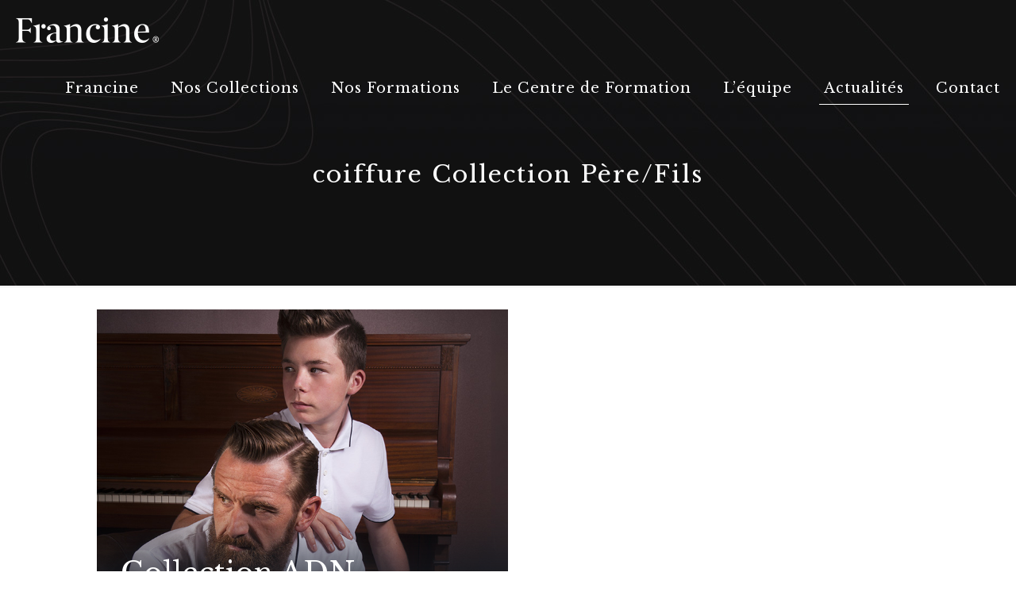

--- FILE ---
content_type: text/html; charset=utf-8
request_url: https://www.google.com/recaptcha/api2/anchor?ar=1&k=6Ldr56kUAAAAAGqlKkQ9DTtnJ2F1Pv_n4sGu0oSu&co=aHR0cHM6Ly93d3cuZnJhbmNpbmUtbGFkcmllcmUuZnI6NDQz&hl=en&v=PoyoqOPhxBO7pBk68S4YbpHZ&size=invisible&anchor-ms=20000&execute-ms=30000&cb=m11bo0psoiqe
body_size: 48686
content:
<!DOCTYPE HTML><html dir="ltr" lang="en"><head><meta http-equiv="Content-Type" content="text/html; charset=UTF-8">
<meta http-equiv="X-UA-Compatible" content="IE=edge">
<title>reCAPTCHA</title>
<style type="text/css">
/* cyrillic-ext */
@font-face {
  font-family: 'Roboto';
  font-style: normal;
  font-weight: 400;
  font-stretch: 100%;
  src: url(//fonts.gstatic.com/s/roboto/v48/KFO7CnqEu92Fr1ME7kSn66aGLdTylUAMa3GUBHMdazTgWw.woff2) format('woff2');
  unicode-range: U+0460-052F, U+1C80-1C8A, U+20B4, U+2DE0-2DFF, U+A640-A69F, U+FE2E-FE2F;
}
/* cyrillic */
@font-face {
  font-family: 'Roboto';
  font-style: normal;
  font-weight: 400;
  font-stretch: 100%;
  src: url(//fonts.gstatic.com/s/roboto/v48/KFO7CnqEu92Fr1ME7kSn66aGLdTylUAMa3iUBHMdazTgWw.woff2) format('woff2');
  unicode-range: U+0301, U+0400-045F, U+0490-0491, U+04B0-04B1, U+2116;
}
/* greek-ext */
@font-face {
  font-family: 'Roboto';
  font-style: normal;
  font-weight: 400;
  font-stretch: 100%;
  src: url(//fonts.gstatic.com/s/roboto/v48/KFO7CnqEu92Fr1ME7kSn66aGLdTylUAMa3CUBHMdazTgWw.woff2) format('woff2');
  unicode-range: U+1F00-1FFF;
}
/* greek */
@font-face {
  font-family: 'Roboto';
  font-style: normal;
  font-weight: 400;
  font-stretch: 100%;
  src: url(//fonts.gstatic.com/s/roboto/v48/KFO7CnqEu92Fr1ME7kSn66aGLdTylUAMa3-UBHMdazTgWw.woff2) format('woff2');
  unicode-range: U+0370-0377, U+037A-037F, U+0384-038A, U+038C, U+038E-03A1, U+03A3-03FF;
}
/* math */
@font-face {
  font-family: 'Roboto';
  font-style: normal;
  font-weight: 400;
  font-stretch: 100%;
  src: url(//fonts.gstatic.com/s/roboto/v48/KFO7CnqEu92Fr1ME7kSn66aGLdTylUAMawCUBHMdazTgWw.woff2) format('woff2');
  unicode-range: U+0302-0303, U+0305, U+0307-0308, U+0310, U+0312, U+0315, U+031A, U+0326-0327, U+032C, U+032F-0330, U+0332-0333, U+0338, U+033A, U+0346, U+034D, U+0391-03A1, U+03A3-03A9, U+03B1-03C9, U+03D1, U+03D5-03D6, U+03F0-03F1, U+03F4-03F5, U+2016-2017, U+2034-2038, U+203C, U+2040, U+2043, U+2047, U+2050, U+2057, U+205F, U+2070-2071, U+2074-208E, U+2090-209C, U+20D0-20DC, U+20E1, U+20E5-20EF, U+2100-2112, U+2114-2115, U+2117-2121, U+2123-214F, U+2190, U+2192, U+2194-21AE, U+21B0-21E5, U+21F1-21F2, U+21F4-2211, U+2213-2214, U+2216-22FF, U+2308-230B, U+2310, U+2319, U+231C-2321, U+2336-237A, U+237C, U+2395, U+239B-23B7, U+23D0, U+23DC-23E1, U+2474-2475, U+25AF, U+25B3, U+25B7, U+25BD, U+25C1, U+25CA, U+25CC, U+25FB, U+266D-266F, U+27C0-27FF, U+2900-2AFF, U+2B0E-2B11, U+2B30-2B4C, U+2BFE, U+3030, U+FF5B, U+FF5D, U+1D400-1D7FF, U+1EE00-1EEFF;
}
/* symbols */
@font-face {
  font-family: 'Roboto';
  font-style: normal;
  font-weight: 400;
  font-stretch: 100%;
  src: url(//fonts.gstatic.com/s/roboto/v48/KFO7CnqEu92Fr1ME7kSn66aGLdTylUAMaxKUBHMdazTgWw.woff2) format('woff2');
  unicode-range: U+0001-000C, U+000E-001F, U+007F-009F, U+20DD-20E0, U+20E2-20E4, U+2150-218F, U+2190, U+2192, U+2194-2199, U+21AF, U+21E6-21F0, U+21F3, U+2218-2219, U+2299, U+22C4-22C6, U+2300-243F, U+2440-244A, U+2460-24FF, U+25A0-27BF, U+2800-28FF, U+2921-2922, U+2981, U+29BF, U+29EB, U+2B00-2BFF, U+4DC0-4DFF, U+FFF9-FFFB, U+10140-1018E, U+10190-1019C, U+101A0, U+101D0-101FD, U+102E0-102FB, U+10E60-10E7E, U+1D2C0-1D2D3, U+1D2E0-1D37F, U+1F000-1F0FF, U+1F100-1F1AD, U+1F1E6-1F1FF, U+1F30D-1F30F, U+1F315, U+1F31C, U+1F31E, U+1F320-1F32C, U+1F336, U+1F378, U+1F37D, U+1F382, U+1F393-1F39F, U+1F3A7-1F3A8, U+1F3AC-1F3AF, U+1F3C2, U+1F3C4-1F3C6, U+1F3CA-1F3CE, U+1F3D4-1F3E0, U+1F3ED, U+1F3F1-1F3F3, U+1F3F5-1F3F7, U+1F408, U+1F415, U+1F41F, U+1F426, U+1F43F, U+1F441-1F442, U+1F444, U+1F446-1F449, U+1F44C-1F44E, U+1F453, U+1F46A, U+1F47D, U+1F4A3, U+1F4B0, U+1F4B3, U+1F4B9, U+1F4BB, U+1F4BF, U+1F4C8-1F4CB, U+1F4D6, U+1F4DA, U+1F4DF, U+1F4E3-1F4E6, U+1F4EA-1F4ED, U+1F4F7, U+1F4F9-1F4FB, U+1F4FD-1F4FE, U+1F503, U+1F507-1F50B, U+1F50D, U+1F512-1F513, U+1F53E-1F54A, U+1F54F-1F5FA, U+1F610, U+1F650-1F67F, U+1F687, U+1F68D, U+1F691, U+1F694, U+1F698, U+1F6AD, U+1F6B2, U+1F6B9-1F6BA, U+1F6BC, U+1F6C6-1F6CF, U+1F6D3-1F6D7, U+1F6E0-1F6EA, U+1F6F0-1F6F3, U+1F6F7-1F6FC, U+1F700-1F7FF, U+1F800-1F80B, U+1F810-1F847, U+1F850-1F859, U+1F860-1F887, U+1F890-1F8AD, U+1F8B0-1F8BB, U+1F8C0-1F8C1, U+1F900-1F90B, U+1F93B, U+1F946, U+1F984, U+1F996, U+1F9E9, U+1FA00-1FA6F, U+1FA70-1FA7C, U+1FA80-1FA89, U+1FA8F-1FAC6, U+1FACE-1FADC, U+1FADF-1FAE9, U+1FAF0-1FAF8, U+1FB00-1FBFF;
}
/* vietnamese */
@font-face {
  font-family: 'Roboto';
  font-style: normal;
  font-weight: 400;
  font-stretch: 100%;
  src: url(//fonts.gstatic.com/s/roboto/v48/KFO7CnqEu92Fr1ME7kSn66aGLdTylUAMa3OUBHMdazTgWw.woff2) format('woff2');
  unicode-range: U+0102-0103, U+0110-0111, U+0128-0129, U+0168-0169, U+01A0-01A1, U+01AF-01B0, U+0300-0301, U+0303-0304, U+0308-0309, U+0323, U+0329, U+1EA0-1EF9, U+20AB;
}
/* latin-ext */
@font-face {
  font-family: 'Roboto';
  font-style: normal;
  font-weight: 400;
  font-stretch: 100%;
  src: url(//fonts.gstatic.com/s/roboto/v48/KFO7CnqEu92Fr1ME7kSn66aGLdTylUAMa3KUBHMdazTgWw.woff2) format('woff2');
  unicode-range: U+0100-02BA, U+02BD-02C5, U+02C7-02CC, U+02CE-02D7, U+02DD-02FF, U+0304, U+0308, U+0329, U+1D00-1DBF, U+1E00-1E9F, U+1EF2-1EFF, U+2020, U+20A0-20AB, U+20AD-20C0, U+2113, U+2C60-2C7F, U+A720-A7FF;
}
/* latin */
@font-face {
  font-family: 'Roboto';
  font-style: normal;
  font-weight: 400;
  font-stretch: 100%;
  src: url(//fonts.gstatic.com/s/roboto/v48/KFO7CnqEu92Fr1ME7kSn66aGLdTylUAMa3yUBHMdazQ.woff2) format('woff2');
  unicode-range: U+0000-00FF, U+0131, U+0152-0153, U+02BB-02BC, U+02C6, U+02DA, U+02DC, U+0304, U+0308, U+0329, U+2000-206F, U+20AC, U+2122, U+2191, U+2193, U+2212, U+2215, U+FEFF, U+FFFD;
}
/* cyrillic-ext */
@font-face {
  font-family: 'Roboto';
  font-style: normal;
  font-weight: 500;
  font-stretch: 100%;
  src: url(//fonts.gstatic.com/s/roboto/v48/KFO7CnqEu92Fr1ME7kSn66aGLdTylUAMa3GUBHMdazTgWw.woff2) format('woff2');
  unicode-range: U+0460-052F, U+1C80-1C8A, U+20B4, U+2DE0-2DFF, U+A640-A69F, U+FE2E-FE2F;
}
/* cyrillic */
@font-face {
  font-family: 'Roboto';
  font-style: normal;
  font-weight: 500;
  font-stretch: 100%;
  src: url(//fonts.gstatic.com/s/roboto/v48/KFO7CnqEu92Fr1ME7kSn66aGLdTylUAMa3iUBHMdazTgWw.woff2) format('woff2');
  unicode-range: U+0301, U+0400-045F, U+0490-0491, U+04B0-04B1, U+2116;
}
/* greek-ext */
@font-face {
  font-family: 'Roboto';
  font-style: normal;
  font-weight: 500;
  font-stretch: 100%;
  src: url(//fonts.gstatic.com/s/roboto/v48/KFO7CnqEu92Fr1ME7kSn66aGLdTylUAMa3CUBHMdazTgWw.woff2) format('woff2');
  unicode-range: U+1F00-1FFF;
}
/* greek */
@font-face {
  font-family: 'Roboto';
  font-style: normal;
  font-weight: 500;
  font-stretch: 100%;
  src: url(//fonts.gstatic.com/s/roboto/v48/KFO7CnqEu92Fr1ME7kSn66aGLdTylUAMa3-UBHMdazTgWw.woff2) format('woff2');
  unicode-range: U+0370-0377, U+037A-037F, U+0384-038A, U+038C, U+038E-03A1, U+03A3-03FF;
}
/* math */
@font-face {
  font-family: 'Roboto';
  font-style: normal;
  font-weight: 500;
  font-stretch: 100%;
  src: url(//fonts.gstatic.com/s/roboto/v48/KFO7CnqEu92Fr1ME7kSn66aGLdTylUAMawCUBHMdazTgWw.woff2) format('woff2');
  unicode-range: U+0302-0303, U+0305, U+0307-0308, U+0310, U+0312, U+0315, U+031A, U+0326-0327, U+032C, U+032F-0330, U+0332-0333, U+0338, U+033A, U+0346, U+034D, U+0391-03A1, U+03A3-03A9, U+03B1-03C9, U+03D1, U+03D5-03D6, U+03F0-03F1, U+03F4-03F5, U+2016-2017, U+2034-2038, U+203C, U+2040, U+2043, U+2047, U+2050, U+2057, U+205F, U+2070-2071, U+2074-208E, U+2090-209C, U+20D0-20DC, U+20E1, U+20E5-20EF, U+2100-2112, U+2114-2115, U+2117-2121, U+2123-214F, U+2190, U+2192, U+2194-21AE, U+21B0-21E5, U+21F1-21F2, U+21F4-2211, U+2213-2214, U+2216-22FF, U+2308-230B, U+2310, U+2319, U+231C-2321, U+2336-237A, U+237C, U+2395, U+239B-23B7, U+23D0, U+23DC-23E1, U+2474-2475, U+25AF, U+25B3, U+25B7, U+25BD, U+25C1, U+25CA, U+25CC, U+25FB, U+266D-266F, U+27C0-27FF, U+2900-2AFF, U+2B0E-2B11, U+2B30-2B4C, U+2BFE, U+3030, U+FF5B, U+FF5D, U+1D400-1D7FF, U+1EE00-1EEFF;
}
/* symbols */
@font-face {
  font-family: 'Roboto';
  font-style: normal;
  font-weight: 500;
  font-stretch: 100%;
  src: url(//fonts.gstatic.com/s/roboto/v48/KFO7CnqEu92Fr1ME7kSn66aGLdTylUAMaxKUBHMdazTgWw.woff2) format('woff2');
  unicode-range: U+0001-000C, U+000E-001F, U+007F-009F, U+20DD-20E0, U+20E2-20E4, U+2150-218F, U+2190, U+2192, U+2194-2199, U+21AF, U+21E6-21F0, U+21F3, U+2218-2219, U+2299, U+22C4-22C6, U+2300-243F, U+2440-244A, U+2460-24FF, U+25A0-27BF, U+2800-28FF, U+2921-2922, U+2981, U+29BF, U+29EB, U+2B00-2BFF, U+4DC0-4DFF, U+FFF9-FFFB, U+10140-1018E, U+10190-1019C, U+101A0, U+101D0-101FD, U+102E0-102FB, U+10E60-10E7E, U+1D2C0-1D2D3, U+1D2E0-1D37F, U+1F000-1F0FF, U+1F100-1F1AD, U+1F1E6-1F1FF, U+1F30D-1F30F, U+1F315, U+1F31C, U+1F31E, U+1F320-1F32C, U+1F336, U+1F378, U+1F37D, U+1F382, U+1F393-1F39F, U+1F3A7-1F3A8, U+1F3AC-1F3AF, U+1F3C2, U+1F3C4-1F3C6, U+1F3CA-1F3CE, U+1F3D4-1F3E0, U+1F3ED, U+1F3F1-1F3F3, U+1F3F5-1F3F7, U+1F408, U+1F415, U+1F41F, U+1F426, U+1F43F, U+1F441-1F442, U+1F444, U+1F446-1F449, U+1F44C-1F44E, U+1F453, U+1F46A, U+1F47D, U+1F4A3, U+1F4B0, U+1F4B3, U+1F4B9, U+1F4BB, U+1F4BF, U+1F4C8-1F4CB, U+1F4D6, U+1F4DA, U+1F4DF, U+1F4E3-1F4E6, U+1F4EA-1F4ED, U+1F4F7, U+1F4F9-1F4FB, U+1F4FD-1F4FE, U+1F503, U+1F507-1F50B, U+1F50D, U+1F512-1F513, U+1F53E-1F54A, U+1F54F-1F5FA, U+1F610, U+1F650-1F67F, U+1F687, U+1F68D, U+1F691, U+1F694, U+1F698, U+1F6AD, U+1F6B2, U+1F6B9-1F6BA, U+1F6BC, U+1F6C6-1F6CF, U+1F6D3-1F6D7, U+1F6E0-1F6EA, U+1F6F0-1F6F3, U+1F6F7-1F6FC, U+1F700-1F7FF, U+1F800-1F80B, U+1F810-1F847, U+1F850-1F859, U+1F860-1F887, U+1F890-1F8AD, U+1F8B0-1F8BB, U+1F8C0-1F8C1, U+1F900-1F90B, U+1F93B, U+1F946, U+1F984, U+1F996, U+1F9E9, U+1FA00-1FA6F, U+1FA70-1FA7C, U+1FA80-1FA89, U+1FA8F-1FAC6, U+1FACE-1FADC, U+1FADF-1FAE9, U+1FAF0-1FAF8, U+1FB00-1FBFF;
}
/* vietnamese */
@font-face {
  font-family: 'Roboto';
  font-style: normal;
  font-weight: 500;
  font-stretch: 100%;
  src: url(//fonts.gstatic.com/s/roboto/v48/KFO7CnqEu92Fr1ME7kSn66aGLdTylUAMa3OUBHMdazTgWw.woff2) format('woff2');
  unicode-range: U+0102-0103, U+0110-0111, U+0128-0129, U+0168-0169, U+01A0-01A1, U+01AF-01B0, U+0300-0301, U+0303-0304, U+0308-0309, U+0323, U+0329, U+1EA0-1EF9, U+20AB;
}
/* latin-ext */
@font-face {
  font-family: 'Roboto';
  font-style: normal;
  font-weight: 500;
  font-stretch: 100%;
  src: url(//fonts.gstatic.com/s/roboto/v48/KFO7CnqEu92Fr1ME7kSn66aGLdTylUAMa3KUBHMdazTgWw.woff2) format('woff2');
  unicode-range: U+0100-02BA, U+02BD-02C5, U+02C7-02CC, U+02CE-02D7, U+02DD-02FF, U+0304, U+0308, U+0329, U+1D00-1DBF, U+1E00-1E9F, U+1EF2-1EFF, U+2020, U+20A0-20AB, U+20AD-20C0, U+2113, U+2C60-2C7F, U+A720-A7FF;
}
/* latin */
@font-face {
  font-family: 'Roboto';
  font-style: normal;
  font-weight: 500;
  font-stretch: 100%;
  src: url(//fonts.gstatic.com/s/roboto/v48/KFO7CnqEu92Fr1ME7kSn66aGLdTylUAMa3yUBHMdazQ.woff2) format('woff2');
  unicode-range: U+0000-00FF, U+0131, U+0152-0153, U+02BB-02BC, U+02C6, U+02DA, U+02DC, U+0304, U+0308, U+0329, U+2000-206F, U+20AC, U+2122, U+2191, U+2193, U+2212, U+2215, U+FEFF, U+FFFD;
}
/* cyrillic-ext */
@font-face {
  font-family: 'Roboto';
  font-style: normal;
  font-weight: 900;
  font-stretch: 100%;
  src: url(//fonts.gstatic.com/s/roboto/v48/KFO7CnqEu92Fr1ME7kSn66aGLdTylUAMa3GUBHMdazTgWw.woff2) format('woff2');
  unicode-range: U+0460-052F, U+1C80-1C8A, U+20B4, U+2DE0-2DFF, U+A640-A69F, U+FE2E-FE2F;
}
/* cyrillic */
@font-face {
  font-family: 'Roboto';
  font-style: normal;
  font-weight: 900;
  font-stretch: 100%;
  src: url(//fonts.gstatic.com/s/roboto/v48/KFO7CnqEu92Fr1ME7kSn66aGLdTylUAMa3iUBHMdazTgWw.woff2) format('woff2');
  unicode-range: U+0301, U+0400-045F, U+0490-0491, U+04B0-04B1, U+2116;
}
/* greek-ext */
@font-face {
  font-family: 'Roboto';
  font-style: normal;
  font-weight: 900;
  font-stretch: 100%;
  src: url(//fonts.gstatic.com/s/roboto/v48/KFO7CnqEu92Fr1ME7kSn66aGLdTylUAMa3CUBHMdazTgWw.woff2) format('woff2');
  unicode-range: U+1F00-1FFF;
}
/* greek */
@font-face {
  font-family: 'Roboto';
  font-style: normal;
  font-weight: 900;
  font-stretch: 100%;
  src: url(//fonts.gstatic.com/s/roboto/v48/KFO7CnqEu92Fr1ME7kSn66aGLdTylUAMa3-UBHMdazTgWw.woff2) format('woff2');
  unicode-range: U+0370-0377, U+037A-037F, U+0384-038A, U+038C, U+038E-03A1, U+03A3-03FF;
}
/* math */
@font-face {
  font-family: 'Roboto';
  font-style: normal;
  font-weight: 900;
  font-stretch: 100%;
  src: url(//fonts.gstatic.com/s/roboto/v48/KFO7CnqEu92Fr1ME7kSn66aGLdTylUAMawCUBHMdazTgWw.woff2) format('woff2');
  unicode-range: U+0302-0303, U+0305, U+0307-0308, U+0310, U+0312, U+0315, U+031A, U+0326-0327, U+032C, U+032F-0330, U+0332-0333, U+0338, U+033A, U+0346, U+034D, U+0391-03A1, U+03A3-03A9, U+03B1-03C9, U+03D1, U+03D5-03D6, U+03F0-03F1, U+03F4-03F5, U+2016-2017, U+2034-2038, U+203C, U+2040, U+2043, U+2047, U+2050, U+2057, U+205F, U+2070-2071, U+2074-208E, U+2090-209C, U+20D0-20DC, U+20E1, U+20E5-20EF, U+2100-2112, U+2114-2115, U+2117-2121, U+2123-214F, U+2190, U+2192, U+2194-21AE, U+21B0-21E5, U+21F1-21F2, U+21F4-2211, U+2213-2214, U+2216-22FF, U+2308-230B, U+2310, U+2319, U+231C-2321, U+2336-237A, U+237C, U+2395, U+239B-23B7, U+23D0, U+23DC-23E1, U+2474-2475, U+25AF, U+25B3, U+25B7, U+25BD, U+25C1, U+25CA, U+25CC, U+25FB, U+266D-266F, U+27C0-27FF, U+2900-2AFF, U+2B0E-2B11, U+2B30-2B4C, U+2BFE, U+3030, U+FF5B, U+FF5D, U+1D400-1D7FF, U+1EE00-1EEFF;
}
/* symbols */
@font-face {
  font-family: 'Roboto';
  font-style: normal;
  font-weight: 900;
  font-stretch: 100%;
  src: url(//fonts.gstatic.com/s/roboto/v48/KFO7CnqEu92Fr1ME7kSn66aGLdTylUAMaxKUBHMdazTgWw.woff2) format('woff2');
  unicode-range: U+0001-000C, U+000E-001F, U+007F-009F, U+20DD-20E0, U+20E2-20E4, U+2150-218F, U+2190, U+2192, U+2194-2199, U+21AF, U+21E6-21F0, U+21F3, U+2218-2219, U+2299, U+22C4-22C6, U+2300-243F, U+2440-244A, U+2460-24FF, U+25A0-27BF, U+2800-28FF, U+2921-2922, U+2981, U+29BF, U+29EB, U+2B00-2BFF, U+4DC0-4DFF, U+FFF9-FFFB, U+10140-1018E, U+10190-1019C, U+101A0, U+101D0-101FD, U+102E0-102FB, U+10E60-10E7E, U+1D2C0-1D2D3, U+1D2E0-1D37F, U+1F000-1F0FF, U+1F100-1F1AD, U+1F1E6-1F1FF, U+1F30D-1F30F, U+1F315, U+1F31C, U+1F31E, U+1F320-1F32C, U+1F336, U+1F378, U+1F37D, U+1F382, U+1F393-1F39F, U+1F3A7-1F3A8, U+1F3AC-1F3AF, U+1F3C2, U+1F3C4-1F3C6, U+1F3CA-1F3CE, U+1F3D4-1F3E0, U+1F3ED, U+1F3F1-1F3F3, U+1F3F5-1F3F7, U+1F408, U+1F415, U+1F41F, U+1F426, U+1F43F, U+1F441-1F442, U+1F444, U+1F446-1F449, U+1F44C-1F44E, U+1F453, U+1F46A, U+1F47D, U+1F4A3, U+1F4B0, U+1F4B3, U+1F4B9, U+1F4BB, U+1F4BF, U+1F4C8-1F4CB, U+1F4D6, U+1F4DA, U+1F4DF, U+1F4E3-1F4E6, U+1F4EA-1F4ED, U+1F4F7, U+1F4F9-1F4FB, U+1F4FD-1F4FE, U+1F503, U+1F507-1F50B, U+1F50D, U+1F512-1F513, U+1F53E-1F54A, U+1F54F-1F5FA, U+1F610, U+1F650-1F67F, U+1F687, U+1F68D, U+1F691, U+1F694, U+1F698, U+1F6AD, U+1F6B2, U+1F6B9-1F6BA, U+1F6BC, U+1F6C6-1F6CF, U+1F6D3-1F6D7, U+1F6E0-1F6EA, U+1F6F0-1F6F3, U+1F6F7-1F6FC, U+1F700-1F7FF, U+1F800-1F80B, U+1F810-1F847, U+1F850-1F859, U+1F860-1F887, U+1F890-1F8AD, U+1F8B0-1F8BB, U+1F8C0-1F8C1, U+1F900-1F90B, U+1F93B, U+1F946, U+1F984, U+1F996, U+1F9E9, U+1FA00-1FA6F, U+1FA70-1FA7C, U+1FA80-1FA89, U+1FA8F-1FAC6, U+1FACE-1FADC, U+1FADF-1FAE9, U+1FAF0-1FAF8, U+1FB00-1FBFF;
}
/* vietnamese */
@font-face {
  font-family: 'Roboto';
  font-style: normal;
  font-weight: 900;
  font-stretch: 100%;
  src: url(//fonts.gstatic.com/s/roboto/v48/KFO7CnqEu92Fr1ME7kSn66aGLdTylUAMa3OUBHMdazTgWw.woff2) format('woff2');
  unicode-range: U+0102-0103, U+0110-0111, U+0128-0129, U+0168-0169, U+01A0-01A1, U+01AF-01B0, U+0300-0301, U+0303-0304, U+0308-0309, U+0323, U+0329, U+1EA0-1EF9, U+20AB;
}
/* latin-ext */
@font-face {
  font-family: 'Roboto';
  font-style: normal;
  font-weight: 900;
  font-stretch: 100%;
  src: url(//fonts.gstatic.com/s/roboto/v48/KFO7CnqEu92Fr1ME7kSn66aGLdTylUAMa3KUBHMdazTgWw.woff2) format('woff2');
  unicode-range: U+0100-02BA, U+02BD-02C5, U+02C7-02CC, U+02CE-02D7, U+02DD-02FF, U+0304, U+0308, U+0329, U+1D00-1DBF, U+1E00-1E9F, U+1EF2-1EFF, U+2020, U+20A0-20AB, U+20AD-20C0, U+2113, U+2C60-2C7F, U+A720-A7FF;
}
/* latin */
@font-face {
  font-family: 'Roboto';
  font-style: normal;
  font-weight: 900;
  font-stretch: 100%;
  src: url(//fonts.gstatic.com/s/roboto/v48/KFO7CnqEu92Fr1ME7kSn66aGLdTylUAMa3yUBHMdazQ.woff2) format('woff2');
  unicode-range: U+0000-00FF, U+0131, U+0152-0153, U+02BB-02BC, U+02C6, U+02DA, U+02DC, U+0304, U+0308, U+0329, U+2000-206F, U+20AC, U+2122, U+2191, U+2193, U+2212, U+2215, U+FEFF, U+FFFD;
}

</style>
<link rel="stylesheet" type="text/css" href="https://www.gstatic.com/recaptcha/releases/PoyoqOPhxBO7pBk68S4YbpHZ/styles__ltr.css">
<script nonce="Ehd3c73ocpQNblTUq_Knlw" type="text/javascript">window['__recaptcha_api'] = 'https://www.google.com/recaptcha/api2/';</script>
<script type="text/javascript" src="https://www.gstatic.com/recaptcha/releases/PoyoqOPhxBO7pBk68S4YbpHZ/recaptcha__en.js" nonce="Ehd3c73ocpQNblTUq_Knlw">
      
    </script></head>
<body><div id="rc-anchor-alert" class="rc-anchor-alert"></div>
<input type="hidden" id="recaptcha-token" value="[base64]">
<script type="text/javascript" nonce="Ehd3c73ocpQNblTUq_Knlw">
      recaptcha.anchor.Main.init("[\x22ainput\x22,[\x22bgdata\x22,\x22\x22,\[base64]/[base64]/[base64]/[base64]/cjw8ejpyPj4+eil9Y2F0Y2gobCl7dGhyb3cgbDt9fSxIPWZ1bmN0aW9uKHcsdCx6KXtpZih3PT0xOTR8fHc9PTIwOCl0LnZbd10/dC52W3ddLmNvbmNhdCh6KTp0LnZbd109b2Yoeix0KTtlbHNle2lmKHQuYkImJnchPTMxNylyZXR1cm47dz09NjZ8fHc9PTEyMnx8dz09NDcwfHx3PT00NHx8dz09NDE2fHx3PT0zOTd8fHc9PTQyMXx8dz09Njh8fHc9PTcwfHx3PT0xODQ/[base64]/[base64]/[base64]/bmV3IGRbVl0oSlswXSk6cD09Mj9uZXcgZFtWXShKWzBdLEpbMV0pOnA9PTM/bmV3IGRbVl0oSlswXSxKWzFdLEpbMl0pOnA9PTQ/[base64]/[base64]/[base64]/[base64]\x22,\[base64]\x22,\[base64]/Dgxo8U8KrGWbClEBWDwUiwqJ6T0wYTcKcDHdZQXheYG1mcho/JsO1AgViwofDvlrDicK5w68Aw7PDgAPDqHZxZsKew6HCs1wVAsKELmfCl8O/[base64]/MQVfAcO+w5DCgDoAwqXDsmAZw5NKw67DhydAVsKHGsKacsOzesObw6UVF8OSIgXDr8OgP8K9w4kJe3nDiMKyw5zDmDnDoX4aant/[base64]/DqXnCvAjCtV3Cvi/DucOZw49kwpVNw7JQRgfCpFnDrSnDtMOsXjsXRcOkQWkwdl/DsW8KDSDChX5fDcOIwrkNChg9Uj7DnsKbAkZHwqDDtQbDvcKMw6wdBFPDkcOYCkzCohMwb8K3c0Q1w4fDvEfDjsOvw6d8w5s5eMOPYnjCmsKcwqBnc3XDucKGUBnDhMKqUMODwoHCgA82wpDCrH8Fw5UaIcObBR/CsGbDgznCl8KXOsOIwrsNbsOGcMOUGMOwNMKqeHbChCZRC8KpScKdVDI2wpfDs8OYwqk1L8OcVUbDuMOfw4/CvF8uQcOOwoZvwqIBw5TCiksQCsKHw7JzGcOkwrIaD3d6w4XDrcKyPcKtwqHDuMK2AsKmOy7DmcOowqRdwpDDncKbw7jDucKHbsOlNyg8w7E8YcKgTsOuTCUdwr8wECvDjWYsZEsvw5PCocKqwrl1wq/DpcObfizCtRTClMK+IcKiw6/[base64]/w5jCqCA4fMKqVcKPwo0sI119wqgTRcKPY8KQOXdQJwHDvsKvwoTCpsKcc8OYw6TCjyZ/woLDncKIAsK0w4BwwqHDowkZwpHCn8O9T8K8MsOEwqvCvMKrB8Oxwrxtw4rDtsONTWkbwpDCm0oxw6dGCzdhwrbDuHLDoX3Do8OIWw/CmMOfKk5nfwYdwqwODUQWXMOeAlxJIkE6LzV7AsOddsOXM8KHLMKewqQqSMOueMKwaHvDocO7CybCryrChsOya8OtFUd5TcKATFPCjcOZSsORwoVFaMOvN1/DskFqGsOBwprCrXHDpcKuVXMEL0rCnBEKwo4XJsK1wrXDmWxow4MCw6bDsF3CvFLCrxjDoMK7wo1IIMKcH8Kzw4J/wpzDuhfDssK5w7PDjsOxBsKzXcOCEBA5wpDCpRPCuD3DtVpGw6dRw47CgcOvw5p4KcK7dMO5w4XDjMKEVsKhwp7CgnPClnPCihfCvmRyw7Vcf8Klw5NrY0YCwoPDhGBnQx7DiQbCvMOPRGdNw7/[base64]/CvsKuwopZRcKGw7jDgTfDuEjDnTbDsCXDksOXE8KHwo7DisOpwrPDoMO0w6fDk0XCjMOmBsKHUTbCncOPL8Kqw7UoKmlvJMOIdsKldCEneW/[base64]/DkcK8UF8YWyPDqcK+ExTChcKUw7bCnn92w5nDq1PCi8KGw6bCmgjChhszRnMQwovDj2fCgnwGecO0wpg5NRXDmT0vQMK0w4fDskEiw5zCncO2MmfCmG3DtsKRdMOzYEPDhcO+Ai4ieXQlXGJFwqvCgDHChy1/w5rCqTDCr39yHcKwwo3DtmTDpFojw7TDr8OeEUvCl8OoZMOmBVohKRfDsxNgwo0OwrzDvS3Dky8BwpPDmcKAQMK4F8KHw7TDvMK9w4M0JsOjKMOtCG/Cr0LDoH0vBg/[base64]/[base64]/DsnXDiW3DtcKNecOxworDl8Onw6jCuMK/[base64]/[base64]/[base64]/w5nClk7DjSrCtcKOwq7DpMOnwpXCncO/[base64]/woAYCGQtwovDrcOxwrvCmBHDqMK4w7g8w6nDtmDCjjJrPsOVwofDvRN8L2XCs1wXJMOoBcO/PMOHS3bDuE4Nw7TCmMOvJH7ComhoW8OhPsKfw7scUnbDsCZiwpTCqwJ0wp/[base64]/[base64]/wql0N8OXw63DvsKHLcKqR3nClcOXScORF8KQGkHDrsKvw5rCpQvCs1A6wpMqP8Oow50Sw7PCg8OyCB7Cj8OowqkBLgR7w644bghPw4Y6cMOYwojDuMOLZEoQBwPDisKYw5jDt2jCr8OiUcKqMm3DssO9VWDDqlVUJwMzQ8Krwq/CjMKpwpbDl2wXa8O4eGDDkzdTw5ZHwqLDj8K1VTovI8KRT8OkV03DpjbCvMOxK2AtRF83w5XDrGnDpkPChy7DlMO9IMKjKcKawrrCh8OvNAtmwpfDlcOzDyBgw4vDvcO3wovDm8OkesK3bwtNw4Mlwpk7wpfDu8KPwp0pIVPCo8KQw4t/egsZwoY+N8KBeAbCmHZeSWRcw6poe8OhaMK9w484w7txBsKQXARlwpBxwpXDnsKWUnBzw6rCtMKxwqrDlcO7F37Dtl4fw5fDoBkvQcOXFlMVTkXDnUjCpCd6wpASHkNxwpp+TcKLdA1iw7/DlzbDkMKJw69QwrTDr8OFwqbCmQE+LMKWwpDCjMKmY8KaVDnCkQrDj1LDocOCVsKGw6ERwpvCsB8ewq9tw7nCsTknwoHDiGfDl8KPw7vDtsK1c8O8dENfw5/[base64]/Cki0AaMOlw6BMXcODe1w7wrUTf8OUY8KNYsKdJXcgwp4OwqHDrMK8wpDDhsOhwohowqjDtMKeacOKfMOVDV/[base64]/CrcOFwoXDmHbDnWZswonCtMKdwp7DhsO6VcK6woMHHXtSasObw43CoWYhMRPCgcOUQHhawpTCtE1wwqpmEsKaPsKJZMO5bhgPKcOEw6jCsGwYw78cFcO7wr8SUF/CnsOlwp/[base64]/CkDpWwqFvw5XCj2x3dj8WwpHCv24Cw61QBcOdNsO/RScKAh9fwrzCgVR4wqnCt2PDrmzCv8KGY27DhH90AMOpw41Jw5IkIsOcDG8ODMKoXcKsw6IMw48pIldDZcOqwrjCvcOvfMOEMHXCl8OlfcK/wpPDqMKrw4scw5vDvsOEwo9gLTY3wpTDnMOZGi/[base64]/DhxbCrsORw5kBw5gkw6HCscKlYcKnYhjDn8OMH8KoBk7ChMO7FjDDiwlHYxbCpQnCum9dccObDsOlw7/DqMK3PsOqwoU2w6sjX2EUwqggw53CucOjd8KFw5EYw7YzJsOBwoTCocKzwpJIPMORw6wjwo/[base64]/DssOybS0WwpDCg8O/w5tZw5Mrw6PCtsOSf15Md8OqFMODw5vCv8KTfcKow5RkEcKOwoPClA4JasKfQ8OsGsKrKMKyciHDq8KLOQZiJEZQwpdWRzpVfcK4wrRtQAt4w60ew4XCtSLDqRJOwr87LAfCh8Opw7VuMcOEwpYLw7TCqAnCnmh+P3rCqcK1EMOfJmrDrnjCsj4ow7rCmklqMcKowrd/AhTDosOewr3Dv8O2w6vCgsOIXcOyEsKeacK6bMOIwr8CTsKvdC42wrbDnnfDk8KuRMOUw687RsOmT8OLw5l2w5AGwq7CrcKSXCDDqR7CuwILw67CtkXCrcOzScO/wrc3SsKIGA5Jw5QTe8O/[base64]/wp3CmMO5FsKowoLCtsKsa8K3W8OmZATCvcOvOETChcOiECtMw7UyYCBrwrV2wqgqKcOswps2w6nCj8OYwrIbEAnCiEpjP1zDk3fDh8KTw6fDs8ONJMOgwpvDp3BAw4YdVcKOw5doVH/[base64]/[base64]/[base64]/wr7DisONw5nCrcOkw7bCvcKnwqMQwoXClMKDOMKxwojCvQEkwqshSn/CrMKJwq3DnsKHAMOIbFDDo8OJDxrDulzCvsKcw7oVNsKdw4XDhHHCmcKASVp2PMKvR8OrwobDjsKjwr42wrTDg20ewp7DkcKMw7JMKMOJVcOuXVTCksKAH8KCwrsiHUMjTcKhwoVCw7hWB8KHasKAw6LCh0/Cg8KTCcOeRi/[base64]/DjFbDiglYYsOTfzTCg8Kea8OawoR7wpfCgyXCu8Krwpsiw5RMwqfCuU5RZ8KZElwKwrRow5k+wrvClCk1ccK/wrlRwr/Du8Ozw5/CmwclCW/DocKow5wHwrTDk3JvcsOhX8KYw7FXwq0dbRrCusO+wqTDkWNnw5fDg1wvw4PDpmUdwozCm2xswplYFDPCkk7Dg8KTwq7CicKdwpJ5w5rChsKPc2vDosKVWsK1wpBdwpMTw57CqTcjwpIhw5PDlABNwrPDvsOWwoABAH3Cq2Y2wpXCvGHDsSfCucO/NcOCQ8KFwqDDpcKmwqjClMKbB8KiwpbDs8KqwrNow7p7bwIjRDQfcMOxcBHDjcKaesKAw6l0HANpwoV1CsOnOsONZsOuw4Itwod/OMK1wppNB8Ktw7UOw6ptd8KJWcOvJcOgV0R5wqbDr1zDg8KWwrrDo8KzCMKYVGdPMXEVM2kKw6lCFVXDrcOewq0hGQUaw5okD2zCi8OWwp/CoHvDhMK9XsO2c8OGwpAAacKXTD8INVsjXmzDvSzCi8KGRMKLw5PCocKefQfCjcKaYSzCrcKaOwV4GsKXYMOxwrjDqC/[base64]/Di8OHwpkrGMOxwpPDvcO/R8K7csKQV8OqZy7Cr8KNwrjDocO+NxYCT3vCsnI7wpXCpEjDqcKlbsOAFcOTdUZPBMKzwqzDicKiw55VLsO4RcKYfMO+D8KQwrdZwqEEw6jCrXoFwpjDrUdwwrfDtwhlw7bCkV9/ayRaT8Kew4Q+IsKiHMOvVcO4AsOfd2FtwqB+FVfDocOmwqDDk07CrVMMw5JkKcOlAsK2wrLDuEFuccO1w4rCmRFsw7/CicOIwp5Mw4rCisObJjvCkMOtbSc/w6jCucKVw5IjwrMWw4rDriIqwpzCmndow6HCscOlP8KHwoorfsOjw6t4wqVsw5LDkMKhw6FUDsOdwr7CkMKFw5RfwobCi8OGw5PDjHjCkT4VChTDnXVDWDRFEcOrV8O5w5sQwrZHw57DjTUEw6QUwo/[base64]/Du3LCvQ1vN3DDrDBHwpnCjAg8YMKyG8KWZlrDglrCh0k/ZsOfT8OJwr3Cn0otw7fDtcKcw6ppYi3DnWFyNyDDlVAUwofDvTzCqj7CqgF4wq0GwpfClkp+P3kKWMKKEncoT8OYwpYIwp4Zw7MZwrkCYA/Dmjx2JsOJV8Kgw7rCvcKMw47CmXEQbcKgw7AEXsOzImY/BQsGwpxDwrZ6wpvCicOzEsOiwoTDm8KnaEAkf2jCu8O5wrQHwqpDw6bDoWTDm8OUwocnw6bChSbDlMOxSydGBGbDhMOxDSQQw7LDgCjCtcOqw4VHaXQbwqgGC8KjfcO6w7QEwqVgA8K7w7/DusOXBMKawqE1HxrCpChmJ8KfJC/DvFINwqbCpFpNw6UEN8K7XmbCnnnDosO/ZSvCs0hiwpp2X8KYVMK4YEh7bl7Do0fCpsK7d0zCrBrDrUtbC8KOwo8Xw4nCs8ONVhJNXDEdQsK9w4vDpsO/wrLDknhaw4lXNnvCr8O2LFPCmsKzwrkrc8OjwqTCv0M4c8KBEHPDnB7ChsOcejdIw5FOE3PDkixTwoXCizzChB1rw4JZwqvCs1szVMOGBsKfw5YZwoIQw5BvwrHDvcOUwq7Crz/DnMOWdgjDrsOHFsK3dH3CtRAvw4gTIsKBw4DCmcOTw7F5wqEHwo9TbSzDsiLChlEJw6fDr8OkR8Obe3YewpEmwr3ChsKRwoTDlcO7w6rCjcKhwpFRw7wbA28HwoQsZcOjw43DtwJBHwsQW8ODwrjCg8OzMFnDuG/DgyBZR8Kow4PDk8KmwpHCjWUyw5zDtcOKdcOHw7AfKBXDh8OtM0NEwq/CswDCpydnwq5NPGd1YlzDnm3CpcKjWCHDjMKLwrEDe8OawoLDmcOiw4DCosKDwq7CkWTDgwLDv8OuTALCs8OrSEDDt8ObworDsWvDiMKOGwDCicKbesKBwpTCpSPDsytvw544NE3CvMOHMsKgcsOCUMO/TMK9wrcvXUHCsgXDhcKiQcKXw7XCiTrCuGU8w4/Cr8OSw5zCh8KhMjbCq8O2w6U0IgPCgMK8BGxqDlPDgMKNUDdNasKbBMKfb8Kfw4zDscOWLcOBRMOew54OWVLCncOZwqjCjsOQw78EwoTDqxVsJcOVGT/CncKrfxVQwrlhwpB6I8KDw50Iw7MLwo3CqgbDvMKnXcO9woEPw6NQw5/Cnnk1wqLDoHXCoMOtw7xyYxZ5wo/Dh0Nhw75tSMONwqDCk319woTDosKoDsO1ATDCo3fCsGlGw5tqwpIdVsOocF9fwprCu8Opwp7Do8O4wozDuMOBC8KmO8KYwrjCqsOFw57DkMKeN8OQwqIqwoVkUMOVw7DCscOcw4XDqcKnw7rCjBBhwrDCl2JBKjvCszPCgAIFwqrCp8OcbcOxwrXDosK/w5UJX2bCkTfDrsKxwovChQ0Iwpg/aMOzw7XCksO2w4/DiMKnOcOHCsKcw6bDjMOmw6HCngbCjW5gw5LCvQ/Ch3p9w7XChhBmwrTDjWlAwr7ClT3DlWbDl8OPDMOOSsOgbcKVwrlqwpLCj3jCrMOrw5cKw4EPEwUFwpF5Km5bw4gTwrxow7Adw7LCncORb8O4wpTDsMKaM8OAC2V6ecKiMw/Cp0zCsGHCo8KAAsOwFcOhwpYSw7PCl07CoMKvwrTDnMOiOltuwq1hwrLDs8K9w6d9H3V7WcKkWDXCucOeT1PDuMKrasK/RF/DghRVQ8KTw5bCrC/DpMKySmcawrUlwooawqFcAkdMwoZUw4PCm0lkW8OWTMKNw5hgTVwROWTCuB45wr7DsEzDusKvVBrCsMOYG8K/w5TDqcKwWMOaMsODAV/CncOtKxxpw5UiR8KDNsO2wrzDtBA5FljDrT89w69fwrMeNSZoEcKWXMOZwrcew55zw7JaacOUwq1zw6sxWMKRKcOAw4gXw5DCq8KwCApROz7CnMOMwr/[base64]/CliRjw4XDhMOhG3w4w7/CvwLDiVzCgsOtwrvDvEUZwr8NwrDCp8O4eMOJMsKNaU0bJCw7LMKUwo9Aw5kEf2sVfsOLNyAUfjrDszZsTMOnKxEFMMKmN1DCgHDCm1s8w4l6w4/ClsOiw6hcw6HDrSIMDR5lw4/CqMOdwrHCv2HDtnzDsMOuwooYw6/CvAUWwpXCuiTCrsK9wofDsB8bw4ULwqBbw5jDsAXDljbDtFXDp8KRDEjDr8Kxwr3CrAYHwqlzKcKXwqMMJ8KqScKOwr/CgsOzdifDoMOPw4VVw7tjw5/[base64]/[base64]/CuFLDksOeW8KVXMOPw6DDpsK8wrbCkwoFw7xLw5MGTWAUwrPDp8K1ZkIYfMOowq5Ud8KowpTCig7DmsKvGsKMUMKSYcKWccKxwo1Kwpp9w4wXwqQuwrIWexXDhxPDiV4Bw7Vnw7ofLD3CvsO6wpLChsOSTnHDqyvDgMK+wqvCjgMWwqnDi8KYaMK2ZMO5w6/DszJkw5TCliPDqsKRwr/CscKDV8OgPCN2w7vCpH8LwrYPwqUVLEZJL3XDqMOpw7cSTWYIw7nDoj/CiSfDlxoQCGd8NTZSwoZAw5nClMOxw57CmcKbeMKmw5EHwp9cwqcDwrLDpMO/[base64]/CisOgOmjDrRLCumvDo1QvdxfCgxPDjXVxIlMzZ8OmccOJw6pFPlPCiS5uK8K6WhZbwoUZw4TDksKIJ8K9w7bCisK4w7haw4RuJsKWKT3DrcOZVMO5w5vCnhXCoMOTwoYWHsObFTLCjsOPIEN/E8O0w7fChAzDmsORG0Z/wqjDn3XCk8O4wrjDpsOTUSvDkcKLwpzCuHPCtnITw6rDvcKDwr8nw4kuwq7DvcK6wrjDuATDg8OXwpfDuUpXwo59w5ctw4/DmMKrYMK5wox3IsOcC8OoDBDCgMKZwo8Mw6DCkgvChygMfDnCuCAhwozDphI9TwnCkT3Ct8OQGsKSwpATQh/[base64]/ClALDvH9mw6s9GW0XGBPDm8OrE8O1w6EUUDBVfhPDlsKjR1hsQE9yfcOZUMOWEC19QC3Cq8OGYMKPGWlATyR7XyobwpPDlAd8CMOvwrXCrynCiBtUw5kewqoVBmk7w6jCm2zCrlHDmMKow6Jiw5UxUsKGwqotwpXCusOwIV/Ds8KsbsKNPMKXw5bDicORw5zCnz/DpxkbLzrDkil2PjrDpcOEw7Rvwp7DkcKPwrjDuSQCwqY4MFbDjhsDwqPCuA7DrR5uwrLCtlrDnR/[base64]/D8OaE1jDg8OBwpLDvQRNLcOVTcKRw6LChmDDpcO7wo7Dk8K7TsO4wpfCs8Oswr/CqEsPH8KxQcK8AwIgf8OjRz3DvjLDlsKCb8KUQMOtwpHCjcKkOnTClcKmwqvCtD5Kw6jDqUAqRcOdQDpxwpDDsA/DpsOyw7jCpcK7wrInN8KawpjCrcKyHsOLwo8nwpnDoMKnwoHCu8KLIBkdwpR1dXjDjg7CrzLCogfDqATDl8KPRygpw5bCsG7DvnklZBXCisK7N8O/wrzDrcKgOsKHwq7CuMKqw60QdBZ8Fxc2Q1wrw5nDnsKHwrvDuldxagoYw5PCnjg7DsOCR3I/[base64]/[base64]/CpMO3NsKbFsOhw5sIwqcMw5PChR5GE8OEwq4KWcOdw5/[base64]/[base64]/CsG/DlVx/P8KCDzwBKmzDgW8SOEXDkQLCvMOOw5DCgQJswpfCgFgMQGJBacOzwqoaw6R2w4QND0fCrmQpwrMESUPCvxrDpjLDtcOHw7zCuzQqJ8OCwpLDlsOxL1kdfV12w48SasOkwo/[base64]/Dh8K9wrzCuWjCt114aV8pWsKWG8K3YMONUsKxwq9/w7t2w5oIb8OrwpNMAMOqbWNcccOUwrgWw7TCtSM3SSFEw4NLworCsTh6wqbDscKeZgUaDcKcH1DCpDzChcKXWsOCK1XDjEHCiMKTesOowpgUwrTDv8OYd0XCtcOTCDxCwqJ3WDPDslLDgxPDkFnCqUxlw7M9w45Uw49Gw40ww5DDsMOlTcKkCcK5woTCicOswqd/fsKWLQHCl8KiworCtMKHwqA3Om7DnWnCtcOlFDgBw57DjsKxEBfCmm/[base64]/P8KrR8OFNxJCw5/DuD/CoXjCqW3DunjCoW3DmnkOXDnCgFPDnkBGS8O+wr0wwpEzwqQGwolmw7NISsOeNBLDvE5bCcK/[base64]/Cg3DpMKXw4Q6w5bDhlZEQsKsw7jCjWvDqEFowrLDmcOtw7TDoMOww6FBQMO8PHA3S8OjaWpWODNVw4nDtwdzwrNFwq8Tw5fCgSxTwoTDpBYOwoFtwq9cWD7Dr8KJwrdiw5VYOFtiw49/w7jCjsKaZDdIDjHDhFLDlsOSwrDDmXdRw7dFw6nCsS7DtMKBwo/Cu0A0wop1w68qL8K7wq/[base64]/Dk0fDugcdwp/CtcKMw7XDohzCm8OmegPDn8K4woPCmsOXdi3CpEfChnw6wqTDkcKPDcKDW8KJw69/wovDjsOPw7wSw5nCi8Kkw7TCkx7CrlBKYMOawq8pJF7CoMKQw4/Ch8OEworCrUvCrcOTw7bCgQzDucKUw5bCo8Oswqk0Slh3L8KYwrc3wrAiHsOjKS4qc8K4HHbDscKZA8K2w5LCsgvCpyN4anlfwqbDkiMjfFrCjMKMNTzClMOhw7dvN13CqSHDn8OWw4wbw4rDh8O/TSfDrcO/w5cNX8KMwpvCrMKbAgcDcFfDh1Uswp9SPcKaA8O3w6QMwoYCw7zCisOgI8KTw5RPwqbCksO7wpgMw4nCv3DDqcKLJXlowrPChVAnbMKfW8OUwp/DscOHwqbDhXHCtMK3Z0wEw4rDhgbCrEzDpFbDisO8woAvwq7DhsOawo14OWtvOsKgfRI1w5HCiQtPNhBVZMK3asOewrnDlBQfwqfDugxAw6zDtcONwqV/w7fCk3LCmy3Cr8Klf8OXIMKOw5x4wp5bw6/CoMOBSWZuaRnCg8Ktw458w6zDsSBsw4YmAMK6wrzCmsKROMKGw7XDr8K5w75Pw7NeNQxpwoM2fj/[base64]/CnMKAEMKywq0Ww7/Dj8OTIxnCiVnCmCnCsWzCvMOCdsOhacKjW0/Dp8Onw6XDm8OKXMKEw4XDosO7c8KAAcKbCcOWw59lZMOrMMOHw5bCsMK1wrQqwqtvwq0gw4ccw5TDqMK2w5LCrcK2GzgGFihgTUJZwqsHw5vDtMOBw6nCokvCtsO/Ri4/[base64]/[base64]/CuBHCqyPDt1htIsK6wr3DqGFNEWJxRxB6R11rw4l2CQ/[base64]/CjhjCm8OIw4JRwo/DtsKowrfCth9tXcOOwprDrMKswpMZc3/[base64]/CpHQoecOgesKQYsOPwpnCqn09b8KqN8KaB2vCt0DDkX/DsV4+a1LDqm4xw5fCinjCiC1HesKow4PDrcOOw6LCrANVBcOYDmsiw69bw6zCiwPCqcKOw6Ybw5rDr8OFUMO4C8KAW8KmRMOEwp8PXcKHRDQnasKrwrTCkMOHwrDCsMKuw5LCisOBKh1nJlTDlcOxEWVwVhgceW9Yw77CgMKgMyjCq8OsHWfCgFlgwp84w5DCtMO/w5NcG8O9wpMsRDLCu8O8w6V9PT7Dr3txw7TCvMK3w4vDqDfDsVHDn8Kdwos0w6QjJj4dw67Coi/CpcKywoBuw4XCosOQbMO4wrtWwq4ewpLDiV3Do8OQDivDhMOzw7bDt8OPAsKww51Jw6kLVRNgbit3QD7DsUckwq0dw6jDl8Kuw7fDrMO5JsOfwrEQWsK7X8K9w5vCnWQOCizConnDlXTDkMK+w7TDisOOwr9Gw6IRUAvDqlLCkG/CvEjDmcONw7VeCcK6wq9NZ8KpEMOGBMOTw7XCu8Kkw51/wpVIw77Drzkpwo4DwpnDlgtUfMO0acOTw7PCjsOfWBBkw7TDuDgVYBxAIjTDssK2WMK/Xy8zB8OQXMKPwqbDkMObw4vDucKIZ3DCjcKQX8O0w5XDgcOje1zDmEUow53DpcKIXCLCusOpwoXCh2jCmMO7fsOXU8OwM8K7w4DCmcOsP8OLwpd0w5N3J8OIw4JLwq4KR2t0w7xRw7bDlsOwwplRwp/CscOlwrZbw5LDhWbDjcKBw43DhTsOO8KSwqXDgE5kwp8hZsOqwqQXXcKTUCNZw6lFVMORKUsew4RIwrtdwql8MCdXOEXDl8KMTF/[base64]/DkxDCvngQwqvDumsgw5fCgwvCpsOCwr42eBB5MsKrPVvDl8KNwoo/Tg3CvGoMwp/[base64]/[base64]/[base64]/[base64]/RDvDvsKqw4rCo243wrkOw47DmC3CncKIT8Kxw7bDgcKdw7TCimDDhcOlw6cyAEzDm8OcwoTDnhcMw4pNJkbDgn1tcMOuw7XDj19vw511PXHDosKibj1hY2Edw6XCtMO0XX3DozNOwqwhw7/DjMOQQ8KQHsOAw69Iw6AUCsK3w6XCs8KvFAfCnGnCtixswq3DhhxyTsOkTmZRYEdWwqXDpsKzJ1kPeE7CtsO2wpd1w4zDncO7UcOTG8Kyw6TCpjgDF0nDsCo+w74yw5DDvsOjRHBdwpjCnUVBwrrCssOsN8OVaMKJeFp0w6zDoxvCkH/CnlhxYcKYw4V6XjU0wrFTYijCj0k2TcKKwqDCnxdqw6rCtGjDmMOfw7LDtmrDmMKlZcOWw7PDuRvCkcKIworCrB/[base64]/CosKswpkywq1ewqcsw7vDg8KPacOBc3zCt8KNXFYFEGnClgpCQQDDt8KhZsO2wpoNw71pw7wpw5LDr8Kxw7p+w63CgMKEw4oiw4XCqMOHwpkFFcOWN8ONfsOHClRdJz3DlcOIA8K0wpDDoMKbwq/CjH06wqvCm0MKZxvDsyrDqQ/CisOxYjzCsMOPCV4Xw5fCkMKMwqkycMKGwqFzw48kwqRrNRhPMMKJwrIHw5/Cgl3DlMOJXwrDtW7DscKBwpMWZWo7GTzCkcOLWMKRR8K4dcOSw7ocw6bDn8OMHcKNwph8IcKKES/[base64]/ChcKkw7ZIwpLClmVBwr9wwqEKazpbY8KvNk/Cvh/[base64]/Cg0LDhmFAw47DhcOTw4rCoADDsQUCexdqG8KEw7EBQ8OZw51Ow4Fbc8KJw4zDkMKuw4Vow6rCsQkSES/CicK7w7FhUsO8w7zDlsKVwq/CgQw2w5FWYjY2YUkNw4V8wrZpw44GP8KqH8OWwrjDhVpLDcOTw5rDmcObHUBxw63CkUzCqGnDoALCnsKVfFUfI8OVF8Kww4JDwqHCpW7CjcO1w6zCo8ORw5E9cmpcasOSVj/DjcOYITwUwqEYwqjDi8OCw7/Ct8OpwozCuDVIw5LCkcK+wrYHwo7CnwB2wrHDjsKTw6Jqw4ooK8KfMsOIw4/DtB1xfXQkwojDhMKaw4TCtHXCpQrDoiLCsiLCoDvDj0tbwrsNXxzCqcKtw6rCscKNwoJPDirCvsK6w5PDmkdfe8KHw43CpB1vwrxqDwgvwoUBPWvDhHs0w7oKcE9jw57Cq3gqw6sYLcKOKCrDp0TDgsKPw6/DiMKSRsOpwpU6wrnChMKUwrIlOMOywqTDmsKIGMK+SB7DnsORGR7DlEhHE8K7woDCh8Osb8KOZ8K2wojCh13DgwjDtwbChVDChcOhHh8iw61qw5bDjMK9CXHDiTvCuTk0w4HClsKpMMK/wrdDw7M5wq7CucOKS8OAJkbCusK2w7vDtSfCvUnDmcKtw7duLMOOYVYfRsKeMcKcAsKfaEhwPsKLw4MySV7Dl8KMQ8K5w7k9wp0qN11Zw4l6wr7DtsKELMKDw4EMwqzCoMK7woDCjkB/[base64]/wqbDomp2w43Cp2vCncOoGsOeBS3DuRjDvhHCqcOiKF/Dpw80wqtAC0ROPcKCwrhsIcKOwqLDomnChi7DgMKNw4DDtQ1fw77DjSQkEsOxwrPDtjPCrT9fw6bCnw52wpjDgsKKQcOmMcKgw7/DlwN/XS/Cu2BxwpA0Zw/CoU01wrXClMO/[base64]/[base64]/wrAJw5TCjXAaFELDnTzCsVkmMgdBDMKwwrBoE8OPwqjCicOpDcOBwqbChcORMhZUOR/DiMOyw4oAZhbDn14yPTsJGcOSFHjCjMKxw78dTCB1ag/DpcO/[base64]/DpFvCqsK9w7/CqXDDo2c1w4wawpF+EsOyw4TDgXN0wrrDpFLDgcKIbMO/wqk5NMKLCRhBAMO9w5R6wq/CmgnDgMOVwoDDqsKFwoFAwpvCvEnCrcOnHcK7wpfCvsO0w4vDt0/[base64]/CiEDCrhtzCgLCgcK9C8OKwoLCnMO5fy4EwpjDk8OEwqQUCjMKPsKuwqNkJcOVw7Bxw7zCgsKNHnQrwpzCoTsuw6XDmENlwpETwr1/XmrCjcOtw5PCrcOPcS7CvVfCkcKfOcO+wqJqQXPDoVnDrW4vFsO9w7VWVcKJKSLDhEXCoAltwqlEcCvCl8Knwpxsw7zCl0zDlGYuLCl/OMOLezJAw4p1MMKcw69BwoJbeA0yw6Qow73DgcKCEcOhw6zCpAnDk1o+amLDqMKyCDVbw7PCnR7Ck8OLwrAKShXDnsKjb2XCi8OzRWw9RcOqLMKjw4QSdQzDhsO5wrTDkSbCrMOTSsOccMKHVMO/[base64]/DscOFQcOfQjrDqMKZw6fDhRJewoA4MxYiw40HWsOgM8OFwphGLAVawqFhZCXCvxQ/MsOVCk0AWsKSw53Cjwt7f8OnfsKEUcOCAirDrHPDu8OywozCm8KawpTDpsOZb8Kkwr9HYMKsw7NnwpfCliNRwqhqw7XDrQLCtDkJN8OnFsOUfQxBwrQ4R8KoEsO5dyZpJljDuB/DqkbChjfDk8OKbcOLw5fDlVBMw5YpH8KQIQPDvMO9woEaPHdgw78Zw51dbsO6wpAnLXTDnBc7wox0wpwJTSUVwr3DisOQe1bCuw/CiMKnVcKGRMKqEAZjcMKPw6rCncKWwpdOY8Kgw7VVABU\\u003d\x22],null,[\x22conf\x22,null,\x226Ldr56kUAAAAAGqlKkQ9DTtnJ2F1Pv_n4sGu0oSu\x22,0,null,null,null,1,[21,125,63,73,95,87,41,43,42,83,102,105,109,121],[1017145,681],0,null,null,null,null,0,null,0,null,700,1,null,0,\x22CvYBEg8I8ajhFRgAOgZUOU5CNWISDwjmjuIVGAA6BlFCb29IYxIPCPeI5jcYADoGb2lsZURkEg8I8M3jFRgBOgZmSVZJaGISDwjiyqA3GAE6BmdMTkNIYxIPCN6/tzcYADoGZWF6dTZkEg8I2NKBMhgAOgZBcTc3dmYSDgi45ZQyGAE6BVFCT0QwEg8I0tuVNxgAOgZmZmFXQWUSDwiV2JQyGAA6BlBxNjBuZBIPCMXziDcYADoGYVhvaWFjEg8IjcqGMhgBOgZPd040dGYSDgiK/Yg3GAA6BU1mSUk0GhkIAxIVHRTwl+M3Dv++pQYZxJ0JGZzijAIZ\x22,0,0,null,null,1,null,0,0,null,null,null,0],\x22https://www.francine-ladriere.fr:443\x22,null,[3,1,1],null,null,null,1,3600,[\x22https://www.google.com/intl/en/policies/privacy/\x22,\x22https://www.google.com/intl/en/policies/terms/\x22],\x227wOSsyZHwXfX/FQFE6EKMl9pzH5pOW1sTZQw9VGJNSY\\u003d\x22,1,0,null,1,1768415559676,0,0,[7,131,87],null,[80,34,224],\x22RC-E5MdQ1uyDF-uzA\x22,null,null,null,null,null,\x220dAFcWeA4H5CDAZQ1Q_vpfybby2PEu-vgfB2TdSKp1783yYqpf5JMZs5weuQ6gbUfqVnEcI5IxrL1Z1Fi2-jnvNVHCnVItqkim7A\x22,1768498359519]");
    </script></body></html>